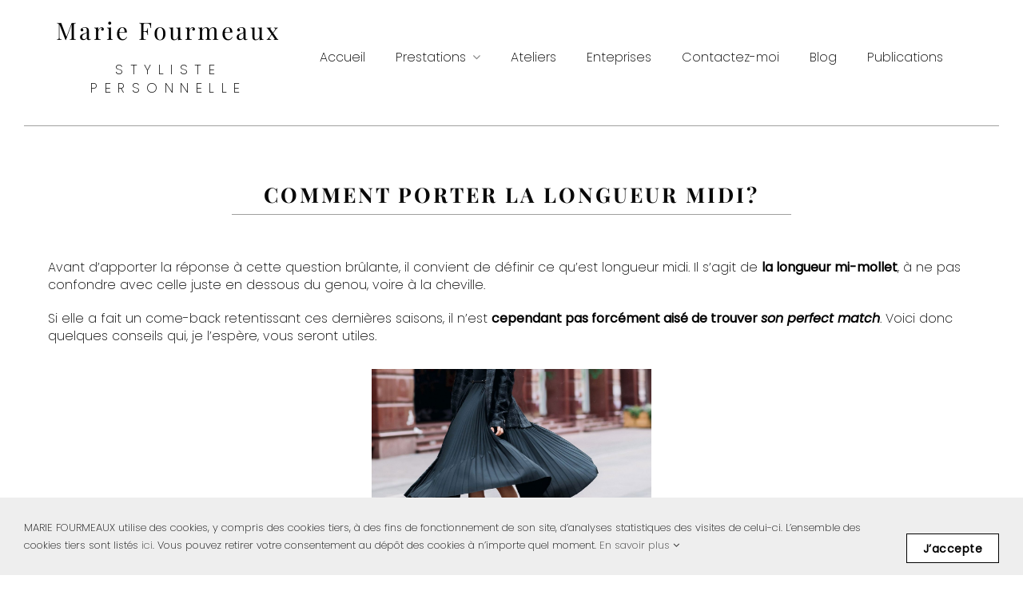

--- FILE ---
content_type: text/css; charset=UTF-8
request_url: https://mariefourmeaux.com/wp-content/themes/Adesio/style.css?ver=2.1
body_size: 5250
content:
/*
Theme Name: Adesio
Description: Marie Fourmeaux par Adesio
Author: Adesio
Author URI: adesio.co
Template: Avada
Version: 2.1
*/

/*ctnr-fullwidth*/
.ctnr-fullwidth{
    max-width: 90%;
    margin-right: auto !important;
    margin-left: auto !important;
}
.ctnr-fullwidth .col-texte{
    padding-left: 4% !important;
    padding-bottom: 4% !important;
}
/*col-caroussel*/
.col-caroussel .swiper-wrapper{
    height: 453px !important;
}
.col-caroussel .fusion-column-wrapper{
    margin: 0 !important;
}
.col-caroussel .fusion-image-carousel .fusion-image-wrapper{
    width: 100% !important;
    min-height: 453px;
    height: 100%;
}
.col-caroussel .awb-swiper-button-prev, .col-caroussel .awb-swiper-button-next {
    background-color: #f3f3f3;
    border-radius: 50%;
    opacity: 1 !important;
}
.col-caroussel .awb-swiper-button-next i, .awb-swiper-button-prev i {
    color: #333 !important;
}
.col-caroussel .awb-swiper-button-next:hover i, .awb-swiper-button-prev:hover i{
    color: #ccc !important;
}
.awb-icon-angle-left:before,
.awb-icon-angle-right:before{
    font-size: 32px;
}
@media (max-width:800px) {
    .col-caroussel .swiper-wrapper {
        height: auto !important;
    }
    .col-caroussel .fusion-image-carousel .fusion-image-wrapper{
        height: auto;
        min-height: auto;
    }
}
.col-caroussel .fusion-image-carousel .fusion-carousel-item-wrapper img {
    width: 100% !important;
    height: 100% !important;
    object-fit: cover;
}
.col-caroussel-text p.fusion-title-heading{
    font-family: playfair display, serif;
    color: #000000 !important;
    font-size: 20px !important;
    font-weight: bold;
}
.fusion-body .fusion-title p.fusion-title-heading{
    font-family: playfair display, serif;
    color: #000000 !important;
    font-size: 20px !important;
    font-weight: bold;
    padding-left: 40px !important;
    padding-right: 40px !important;
}
.col-gris div.fusion-title {
    margin-top: 0px !important;
}
.col-gris div.fusion-text p:last-of-type{
    margin-bottom: 0 !important;
}
/*col-trouve-son-style*/
.col-trouve-son-style{
    padding-left:20px !important;
    padding-right:20px !important;
}
@media (max-width:800px) {
    .col-trouve-son-style{
        padding-left:0 !important;
        padding-right:0 !important;
    }
}
/*col-img-home*/
.col-img-home .fusion-imageframe{
    width: 100%;
}
.col-img-home .fusion-imageframe img {
    height: 100% !important;
    max-height: 453px;
    width: 100% !important;
    object-fit: cover;
}
.col-img-home .fusion-column-wrapper{
    margin: 0 !important;
}

/*col-image*/
.col-image .fusion-column-wrapper{
    margin: 0 !important;
}
.col-image .fusion-image-element ,.col-image .fusion-imageframe{
    width: 100% !important;
    height: 100% !important;
}
.col-image .fusion-imageframe img {
    height: 100% !important;
    width: 100% !important;
    object-fit:cover;
}
@media (max-width:800px) {
    .col-image{
        margin-bottom: 20px !important;
    }
}
/*ctnr-pre-footer*/
#main .post-content .fusion-flex-container.ctnr-pre-footer{
    padding-bottom: 0 !important;
    padding-top: 0 !important;
}
/*ctnr-carte-cadeau*/
.ctnr-carte-cadeau{
    max-width: 80% !important;
    margin: 0 auto !important;
}
@media (max-width:800px) {
    .ctnr-carte-cadeau{
        max-width: 100% !important;
    }
}
/*ctnr-fast*/
.ctnr-fast .col-trouve-son-style {
    padding-left: 0 !important;
    padding-right: 0 !important;
}
.ctnr-fast .col-trouve-son-style .description-fast{
    padding-left: 20px;
    padding-right: 20px;
}
/*col-tarifs*/
.col-tarifs .fusion-title{
    margin-bottom: 20px !important;
}
.col-tarifs p{
    line-height: 1.4;
}
/*col-reparter*/
.col-reparter ul li{
    line-height: 1.5em;
}
.col-reparter .fusion-text {
    padding-bottom: 0 !important;
}
.col-reparter .fusion-title .fusion-title-heading,
.col-tarifs .fusion-title .fusion-title-heading{
    font-family: poppins-semibold, poppins, sans-serif;
    font-size: 16px !important;
    font-weight: 700;
    color: #000;
}
/*col-style*/

.col-style .col-image .fusion-imageframe img{
    width: 100% !important;
    height: 444px !important;
    object-fit: cover;
}

@media (max-width:800px){
    .col-style .col-image .fusion-imageframe img{
        height: auto;
    }
}
.col-style {
    margin-bottom: 80px !important;
}
.col-style .fusion-builder-row {
    height: 100%;
    margin-bottom: 40px;
}
.col-style .fusion-title .fusion-title-heading {
    font-family: 'playfair display',serif !important;
    font-weight: 600 !important;
    font-size: 20px !important;
    line-height: 1.4 !important;
}
.col-style .fusion-text p {
    font-family: "Poppins" !important;
    font-size: 16px !important;
    line-height: 1.4 !important;
}
.col-style .fusion-text.description-fast p{
    line-height: 1.4 !important;
    font-weight: lighter !important;
}
@media (max-width:800px) {
    .col-style{
        margin-bottom: 0 !important;
    }
}
.last-col.col-style{
    margin-bottom: 0 !important;
}
/*col-atelier-img*/
.col-atelier-img img{
    max-height: 420px !important;
    height: 100%;
    width: 100%;
    object-fit: cover;
}
/*col-optimisez-img*/
.col-optimisez-img img{
    max-height: 429px !important;
    height: 100%;
    width: 100%;
    object-fit: cover;
}

@media (max-width:800px) {
    .col-optimisez-img img{
        max-height: initial !important;
    }
}
/*col-optimisez-text*/
.col-optimisez-text .fusion-title {
    margin-bottom: 20px !important;
}
.col-optimisez-text .fusion-title .fusion-title-heading{
    font-size: 20px !important;
}
/*col-gris*/
.col-gris ul li,
.col-gris ul li p{
    margin-bottom: 0 !important;
}
.col-gris p{
    line-height: 1.4;
}
.col-gris .fusion-text.text-tarif p{
    margin-bottom:16px !important
}
.col-gris>.fusion-column-wrapper{
    background-color: #f3f3f3 !important;
    padding: 20px !important;
    position: relative;
}
/*content-boxes-prestations*/
.fusion-content-boxes.content-boxes-prestations .col{
    padding:10px 10px 0 10px !important;
}
.fusion-content-boxes.content-boxes-prestations .heading img {
    width: 100%;
    margin-bottom: 10px !important;
}
 .fusion-content-boxes.content-boxes-prestations .heading p.content-box-heading{
    font-weight: 600;
    letter-spacing: 0.02rem !important;
    font-size: 15px !important;
 }
.fusion-content-boxes.content-boxes-prestations .fusion-column {
    margin-bottom: 0 !important;
}
.elmt-titre p{
    font-weight: 600;
    text-transform: uppercase;
}
/*col-prestations*/
.col-prestations>div.fusion_builder_column{
    margin-left: 15px;
    margin-right: 15px;
}
.col-prestations .fusion-content-boxes.content-boxes-prestations .col{
    min-height: auto !important;
}
.col-prestations .fusion-content-boxes.content-boxes-prestations .heading img {
    float: none;
    margin: 0;
    width: 100%;
    height: 229px;
    object-fit: cover;
    object-position: 50% 50%;
}
/*text-prendre-rdv*/
.text-prendre-rdv{
    width: 69ch;
    margin-right: auto !important;
    margin-left: auto !important;
}
@media (max-width:800px) {
    .text-prendre-rdv{
        width: auto;
    }
}
/*-------------------------------------- General -------------------------------------------------------------*/
/*General*/
#main{
    padding-top: 0 !important;
}
#main .post-content .fusion-flex-container {
    padding-top: 45px;
    padding-bottom: 45px;
    z-index: 0 !important;
}
#main .post-content .fusion-flex-container.ctnr-top-h1{
    padding-top: 25px !important;
}
#main .fusion-text p:not(.titre, .ss-titre) a, main .fusion-text ul a  {
    color: #000 !important;
    background-image: linear-gradient(transparent calc(100% - 1px),#555252 0px);
    transition: all 0.2s;
    background-repeat: no-repeat;
    text-decoration: none !important;
}
#main .fusion-text a:hover {
   background-size: 0 100%;
   color: #ff7720 !important;
    background-image: linear-gradient(transparent calc(100% - 1px),#175495 0px);
}
.post-content p {
    margin-bottom: 20px !important;
    font-weight: 200;
    letter-spacing: 0 !important;
    font-family: 'Poppins';
    line-height: 1.4 !important;
}
.fusion-testimonials{
    display: flex;
    align-items: center;
    flex-wrap: wrap;
}
.fusion-testimonials blockquote .awb-quote{
    padding: 0 !important;
}
.fusion-testimonials .fusion-testimonials p{
    font-style: italic;
}
.fusion-testimonials.clean .author {
    margin-top: -5px !important;
    font-size: 16px;
    letter-spacing: 0 !important;
}
.fusion-testimonials button:before{
    opacity: 1 !important;
}
#main .post h2 a:hover{
    color: #000 !important;
}

.carousel-prev,
.carousel-next {
    position: absolute;
    top: 50%;
    transform: translateY(-50%);
    background-color: transparent; /* Couleur de fond transparente */
    border: none;
    width: 24px; /* Taille du bouton */
    height: 24px; /* Taille du bouton */
    cursor: pointer;
    z-index: 1000;
}
.carousel-prev {
    left: -30px;
}
.carousel-next {
    right: -18px;
}
.carousel-prev:before {
    content: '';
    display: inline-block;
    width: 24px;
    left: auto !important;
    height: 24px;
    background: url('data:image/svg+xml,%3Csvg fill="none" viewBox="0 0 24 24" stroke-width="1" stroke="currentColor" class="w-5 h-5" preserveAspectRatio="xMidYMid meet" aria-hidden="true" focusable="false" role="presentation" xmlns="http://www.w3.org/2000/svg"%3E%3Cpath stroke-linecap="round" stroke-linejoin="round" d="M15.75 19.5l-7.5-7.5 7.5-7.5"%3E%3C/path%3E%3C/svg%3E') no-repeat center center;
    background-size: contain;
}
.carousel-next:before {
    content: '';
    display: inline-block;
    left: auto !important;
    width: 24px;
    height: 24px;
    background: url('data:image/svg+xml,%3Csvg fill="none" viewBox="0 0 24 24" stroke-width="1" stroke="currentColor" class="w-5 h-5" preserveAspectRatio="xMidYMid meet" aria-hidden="true" focusable="false" role="presentation" xmlns="http://www.w3.org/2000/svg"%3E%3Cpath stroke-linecap="round" stroke-linejoin="round" d="M8.25 19.5l7.5-7.5-7.5-7.5"%3E%3C/path%3E%3C/svg%3E') no-repeat center center;
    background-size: contain;
}
.testimonial-item {
    display: none; /* Cacher tous les témoignages par défaut */
}
.testimonial-item.active {
    display: block; /* Afficher le témoignage actif */
}
@media (max-width:800px) {
    .fusion-privacy-bar .fusion-privacy-bar-main{
        flex-direction: column;
    }
    .carousel-prev {
        right: 10%;
    }
}

h1, h2 {
    font-family: playfair display,serif !important;
}
h1 {
    letter-spacing: 3px !important;
}
h3 {
    text-transform: lowercase !important;
}
h3::first-letter {
    text-transform: uppercase;
}
p strong, ul strong {
    font-weight: 600 !important;
}
.fusion-title {
    margin-top: 20px !important;
    margin-bottom: 10px !important;
}
.fusion-body .fusion-title .fusion-title-heading{
    padding-left: 40px !important;
    padding-right: 40px !important;
    padding-bottom: 10px !important;
    display: inline-block;
    position: relative;
}
.fusion-body .fusion-title .fusion-title-heading:after{
    content: "";
    position: absolute;
    bottom: 0;
    width: 100%;
    background: #a0a09f;
    height: 1px;
    display: block;
    left: 0;
}
.titre {
    font-size: 1.2rem;
    font-weight: 600 !important;
    line-height: 1.2;
    margin-bottom: 8px !important;
    margin-top: 10px !important;
}
.description {
    font-size: inherit;
}
.ss-titre {
    font-size: 1.2rem;
    line-height: 1.2;
    margin-top: -10px !important;
    margin-bottom: 5px !important;
}
.legende {
    font-size: 0.8rem;
    line-height: 1.2;
    background: #fff;
    margin-top: 0px;
    margin-bottom: 20px;
    padding: 5px 5px;
    text-align: center;
    font-style: italic;
}
.fusion-accordian .panel-heading .panel-title {
    text-align: left;
}
.fusion-accordian .panel-body {
    text-align: left;
}
.fusion-accordian .panel-title a {
    font-size: inherit !important;
}
.fusion-content-boxes {
    margin-bottom: 20px !important;
    margin-top: 20px !important;
}
.table {
    margin-bottom: 20px !important;
    margin-top: 20px !important;
}
.fusion-button {
    margin-top: 30px !important;
    font-size: 14px !important;
    font-weight: 600 !important;
    padding: 10px 20px 8px !important;
    text-transform: initial !important;
}
.post-content .fusion-text {
    padding-bottom: 10px;
}
.post-content .fusion-text.after-button {
    padding-bottom: 0px !important;
}
.sidebar .widget-title {
    margin-bottom: 10px !important;
}
.fusion-image-carousel {
    margin-bottom: 0 !important;
}
.swiper-autoheight .swiper-wrapper{
    padding: 0 !important;
    transition-duration: 800ms !important;
}
.awb-swiper .fusion-carousel-item-wrapper,
.swiper-autoheight, .swiper-autoheight .swiper-slide{
    height: 100% !important;
     width: 100%;
    overflow: hidden;
    position: relative;
}
.review blockquote div p{
    line-height: 1.4 !important;
}
.review blockquote div strong{
    font-weight: bold !important;
    line-height: inherit !important;
}
.review blockquote div em{
    line-height: inherit !important;
}
.highlight p{
    font-family: 'Playfair display' !important;
    font-weight: bold;
    font-size: 16px;
    line-height: 1.5 !important;
}
@media (max-width:800px) {
    h1, h1.fusion-responsive-typography-calculated {
        font-size: 1.4rem !important;
        line-height:1.3 !important;
    }
    h2, h2.fusion-responsive-typography-calculated {
        font-size: 1.1rem !important;
        line-height:1.3 !important;
    }
    h3, h3.fusion-responsive-typography-calculated {
        font-size: 1.2rem !important;
        line-height:1.3 !important;
    }
    h4, h4.fusion-responsive-typography-calculated {
        font-size: 1.1rem !important;
        line-height:1.3 !important;
        margin-top: 10px !important;
    }
    .fusion-posts-container article .h2 {
        font-size: 1.1rem !important;
        line-height: 1.3 !important;
    }
    .post-content p {
        font-size: 16px;
        line-height: 1.4;
    }
    .awb-carousel {
        margin-bottom: 15px;
    }
    #main .post-content .fusion-flex-container {
        padding-top: 20px;
        padding-bottom: 20px;
    }

}

/*-------------------------------------- Header -------------------------------------------------------------*/
/*Header*/
header {
    z-index: 99 !important;
}
header .fusion-layout-column>div.fusion-column-wrapper{
    border-bottom: 1px solid #a0a09f !important;
    padding-bottom: 5px;
}
header .fusion-layout-column {
    margin-bottom: 0px !important;
}
header img {
    max-width: 280px !important;
    padding: 5px;
}
.fusion-body header .fusion-title{
    max-width: 280px !important;
    width: 100%;
    margin-bottom: 20px !important;
}
.fusion-body header .fusion-title a:hover{
    color: #000 !important;
}
.fusion-body header .fusion-title h1{
    font-weight: normal;
    text-transform: none;
}
.fusion-body header .fusion-title .fusion-title-heading:after{
    display: none !important;
}
.fusion-body header .fusion-title p{
    font-family: playfair display, serif;
    font-size:30px;
    text-align: center;
    margin: 0;
    letter-spacing: 0.1em;
    width: max-content;
}
.fusion-body header .fusion-title .ss-titre{
    font-family: poppins-extralight, poppins, sans-serif;
    letter-spacing: 0.5em;
    font-size: 17px;
    line-height: 1.4em !important;
    margin: 20px 0 0 0 !important;
    display: block;
    font-weight: 100;
    letter-spacing: 0.5em !important;
}
header nav.awb-menu .awb-menu__main-ul{
    padding-left: 20px;
}
header nav ul.fusion-menu li{
    margin-left: 5px !important;
    margin-right: 5px !important;
}
header nav ul.fusion-menu li > a {
    padding: 10px 14px !important;
    font-size: 16px;
    transition: color 0.4s ease 0s;
}

header nav ul.fusion-menu ul.awb-menu__sub-ul li a {
    padding: 0px 8px !important;
    text-transform: inherit !important;
    font-weight: 200;
    font-family: "Poppins" !important;
    font-size: 16px !important;
}
header nav.awb-menu_row .menu-text {
    color: #000 !important;
    transition: color 0.4s ease 0s;
    font-family: "Poppins" !important;
    font-size: 16px !important;
}
header .awb-menu__main-li_regular:active .awb-menu__main-a_regular{
    color: #878787 !important;
}
header nav ul.fusion-menu li.current-menu-item a .menu-text,
header nav ul.fusion-menu li:hover a .menu-text{
    color: #878787 !important;
}
header nav ul.fusion-menu .awb-menu__open-nav-submenu-hover, header nav ul.fusion-menu .awb-menu__open-nav-submenu_click, header nav ul.fusion-menu .awb-menu__open-nav-submenu_mobile {
    color: #878787 !important;
}
header nav ul.fusion-menu ul{
    background:#dedede;
    box-shadow:0 1px 4px rgba(0, 0, 0, 0.6) !important;
    border-radius: 5px;
    padding: 5px;
}
header nav ul.fusion-menu ul li{
    background-color: transparent !important;
    border-bottom: 0;
    margin-bottom: 0;
}
header nav ul.fusion-menu ul li:hover a span{
    color: #a0a09f !important;
}
@media (max-width: 800px) {
    header .awb-menu__m-toggle{
        font-size: 25px;
    }
}
@media (max-width: 800px) {
    header {
        padding-right: 10px !important;
        padding-left: 10px !important;
    }
    header .avada-menu-mobile-menu-trigger {
        background-color: #151d3d !important;
        color: #fff !important;
    }
    header .fusion-imageframe {
        max-width: fit-content;
        padding: 5px;
    }
    header .bouton-inverse {
        padding: 6px 12px 5px !important;
        font-size: 14px !important;
    }
    header .fusion-layout-column>div.fusion-column-wrapper{
        flex-direction: row-reverse !important;
    }
    header nav.expanded:before{
        content: "";
        position: absolute;
        height: 100vh;
        top: -50px;
        background-color: #fff;
        width: 100vw;
        z-index: 2;
        min-height: 100%;
        right: 0;
        left: 0;
    }
    header nav.expanded:after{
        content: "";
        position: absolute;
        height: 100%;
        top: 0;
        background-color: #fff;
    }
    header nav.awb-menu .awb-menu__main-ul{
        padding: 0;
    }
    header ul.fusion-menu {
        top: 0px !important;
        background-color: #fff !important;
        height: 100vh !important;
    }
    header .awb-menu.collapse-enabled .awb-menu__open-nav-submenu-hover{
        display: block !important;
        color: #000 !important;
        font-size: 22px;
    }
    header ul.fusion-menu li a{
        justify-content: center;
        background: transparent !important;
    }
    header .awb-menu__m-toggle{
        color: #000 !important;
        z-index: 99;
        position: absolute;
        font-size: 25px;
        margin-top: -20px;
        left: 0;
    }
    header .awb-menu.collapse-enabled li.current-menu-ancestor > a, 
    header .awb-menu.collapse-enabled li.current-menu-item > a, 
    header .awb-menu.collapse-enabled li.expanded > a, 
    header .awb-menu.collapse-enabled li:hover > a{
        background: transparent !important;
    }
    header .awb-menu.collapse-enabled li{
        background: transparent !important;
        border-bottom: 0 !important;
        margin-top: 5px !important;
        margin-bottom: 5px !important;
        flex-direction: row;
    }
    header .awb-menu.collapse-enabled a{
        font-weight: 300 !important;
        color: #292929 !important;
        justify-content: center;
        min-height: 40px;
    }
    header .awb-menu.collapse-enabled a .menu-text{
        font-size: 18px !important;
    }
    header .mobile-menu ul.fusion-menu li a .awb-menu__open-nav-submenu-hover{
        display: flex !important;
    }
    header .awb-menu.collapse-enabled.awb-menu_indent-left ul ul a {
        padding-left: 0 !important;
    }
    header nav ul.fusion-menu ul{
        box-shadow: none !important;
    }
    header img {
        max-width: 180px !important;
        margin-top: 0 !important;
        margin-bottom: 0 !important;
    }
    .fusion-body header .fusion-title p{
        font-size: 25px;
    }
    .fusion-body header .fusion-title .ss-titre{
        font-size: 12px;
        margin-top: 10px !important;
    }
    .fusion-body header .fusion-title{
        margin: 10px 0 0 0 !important;
    }
}


/*Signature*/
/*button:before (attr data-hover)*/
button:hover:before{opacity: 1; transform: translate(0,0);}
button:before{
  content: attr(data-hover);
  position: absolute;
  left: 0;
  width: 100%;
  text-transform: uppercase;
  letter-spacing: 2px;
  font-size: .8em;
  opacity: 0;
  transform: translate(-30%,0);
  transition: all .3s ease-in-out;
  cursor: pointer;
  margin-top: 2px;
}
  /*button div (button text before hover)*/
  button:hover div{opacity: 0; transform: translate(100%,0)}
  button div{
    transition: all .3s ease-in-out;
    cursor: pointer;
  }


main .fusion-alert-content-wrapper a, main .fusion-text a {
    text-decoration: underline !important;
}


/*Slides home*/
.flex-control-nav {
    bottom: -40px !important;
}
.tfs-slider .slide-content-container {
    bottom: 15% !important;
    z-index: 5;
    transform: none !important;
    top : auto !important;
}
.tfs-slider .slide-content-container .heading {
    margin: 0px !important;
}
.tfs-slider .slide-content-container .tfs-button-1 {
    margin-top: 10px !important;
}

@media (max-width: 800px) {
    .tfs-slider .slide-content-container .slide-content {
    visibility: inherit !important;
    }
    .fusion-slider-sc {
    max-width: 100% !important;
    }
    .fusion-slider-37 .flex-direction-nav a {
        width: 28px !important;
        height: 63px;
        line-height: 63px;
        font-size: 25px;
        display: inherit !important;
        top: 70% !important;
    }
    .fusion-slider-37 .flex-direction-nav {
        display: block !important;
    }

}

/*Bandeau alerte*/
.fusion-alert.alert-info.general .alert-icon {
    display: none !important;
}
.fusion-alert.alert-info.general .fusion-alert-content {
    color: #4a4e57;
    font-weight: 200 !important;
}
.fusion-alert strong {
    font-weight: 400;
    line-height: 1.5;
    letter-spacing: 0px;
    font-family: "Playfair Display", Arial, Helvetica, sans-serif !important;
    font-size: 1.3em;
}

/*Sliders autres */
.fusion-slider-sc {
    max-width: 68% !important;
    margin-bottom: 0px !important;
    margin-left: auto !important;
    margin-right: auto !important;
}
.flex-control-nav {
    display: none !important;
}
.flexslider {
    margin: 0px !important;
}

/*Témoignages*/
.fusion-testimonials .testimonial-pagination {
    margin-top: 0px !important;
}
.fusion-testimonials.classic .author::after {
    display: none !important
}
.fusion-body .fusion-testimonials .author .company-name strong{
    font-weight: 300 !important;
 }
.fusion-body .fusion-testimonials .company-name{
    font-size: 16px !important;
    font-weight: 300 !important;
    letter-spacing: 0;
}
.fusion-body .fusion-testimonials .author .company-name span{
    font-style: italic;
    letter-spacing: 0;
 }
.fusion-testimonials .reviews {
    min-height: 200px !important;
    height: auto !important;
    display: flex;
    align-items: center;
}
/*Blocs*/

#contactme .fusion-builder-row {
    padding: 20px 30px !important;
    background: #fff !important;
    margin-top: 20px;
    border-radius: 8px;
}
ul {
    font-weight: 200 !important;
}
ul li {
    margin-bottom: 10px;
}
.fusion-text p a {
    text-decoration: underline;
}
.img-sstitre {
    text-align: center;
    color:rgb(44, 44, 43);
    font-size: 14px;
    padding-top: 0px;
    padding-bottom: 0px;
}

/*Mentions légales*/
.page-id-434 strong {
    text-decoration: underline;
    font-weight: 200 !important;
}

/*Blog, articles*/
.single-post .fusion-image-element {
    margin-bottom: 0 !important;
}
.single-post .fusion-imageframe img {
    margin-bottom: 20px;
    width: 350px;
    height: auto;
}
.share-box h4 {
    font-size: 16px !important;
}
.single-post .fusion-carousel .fusion-carousel-item img {
    max-width: 350px !important;
}
.single-post .fusion-image-carousel {
    margin-bottom: 0px !important;
}
.single-post .fusion-gallery {
    margin-bottom: 13px !important;
}
.single-post .fusion-carousel .fusion-carousel-nav .fusion-nav-prev {
    left: 25%;
    background-color: transparent !important;
}
.single-post .fusion-carousel .fusion-carousel-nav .fusion-nav-next {
    right: 25% !important;
    left: auto !important;
    background-color: transparent !important;
}
.single-post .fusion-carousel .fusion-carousel-nav .fusion-nav-next::before, .single-post .fusion-carousel .fusion-carousel-nav .fusion-nav-prev::before {
    font-size: 30px !important;
    color: #131313 !important;
}
.article-associe .fusion-imageframe img{
    height: 200px;
    object-fit: cover;
}
.avada-page-titlebar-wrapper{
    display: none !important;
}
/*category */
.category .fusion-post-cards ul li .fusion-column-wrapper{
    border: 1px solid #ebeaea;
    border-bottom-width: 3px;
}
.category .fusion-title{
    margin-left: 20px !important;
    margin-right: 20px !important;
}
.category .fusion-meta-tb {
    margin-left: 20px !important;
    margin-right: 20px !important;
    border: none !important;
}
.category .fusion-content-tb{
    margin-left: 20px !important;
    margin-right: 20px !important;
}
.category .fusion-button {
    margin-bottom: 20px !important;
    margin-top: 0 !important;
    border: none;
}
@media (max-width: 800px) {
.category .fusion-post-cards ul li .fusion-column-wrapper .fusion-title{
    margin-top: 20px !important;
    }
}
/*Contact*/
span.wpcf7-list-item {
    margin: 0px !important;
}
input, select, textarea {
    font-family: poppins-extralight,poppins,sans-serif;
    vertical-align: middle;
    color: #000;
}
 .wpcf7-form .wpcf7-text{
    height: 40px !important;
    margin-bottom: 10px;
 }

/*Mailjet*/
.mailjet_widget_front_container form {
    display: flex;
    align-items: center;
}
.mailjet-widget-form-group {
    flex: 3;
    margin-bottom: 0px !important;
}
#mailjet_widget_email {
    border: 1px solid #999;
}
.mj-subscribe-button {
    border: 1px solid #000 !important;
}
.mailjet_widget_front_container form input:last-child {
    flex: 1;
    height: 30px;
    border: 1px solid #000;
    background: #fff;
    cursor: pointer;
}


/*Footer*/
.fusion-footer-widget-area .widget-title {
    margin: 0px !important;
    text-transform: uppercase;
    font-weight: bold;
}
.fusion-footer-widget-column {
    margin-bottom: 0px !important;
}
footer.fusion-fullwidth {
    padding-bottom: 45px;
}
footer .fusion-text p{
    margin-bottom: 10px !important;
    margin-top: 0 !important;
    font-size: 13px !important;
}
footer .fusion-text p a{
    text-decoration: none !important;
    color: #000 !important;
    font-size: 14px !important;
}
.newsadesio .field-abonnement  {
    display: inline-block;
    width: 60%;
    font-family: Montserrat;
    font-size: 12px;
    border: 1px solid #000;
    height: 31px;
    color: #000;
}
.newsadesio .button-abonnement{
    display: inline-block;
    width: 38%;
    height: 31px;
    padding: 1px;
    margin-left: -5px;
    border: 1px solid #000;
    background: #fff;
    font-family: Montserrat;
    font-size: 12px;
}


/*Responsive */
@media (min-width: 800px) {
    .hidden-sm {
      display:none !important;
    }
    .product .entry-summary .summary-container {
    padding-left: 5%;
    }
    #post-450 .fusion-accordian h4.panel-title {
        margin-top: -80px;
        z-index: 99;
        margin-bottom: 80px;
    }
    #custom_html-10.fusion-footer-widget-column {
        margin-top: -40px !important;
    }

}
@media (max-width: 800px) {
    .fusion-header .fusion-logo {
        margin-top: 31px !important;
        margin-right: 0px;
        margin-bottom: 31px !important;
        margin-left: 0px;
    }
    .fusion-standard-logo {
       width:240px !important;
    }
    .hidden-xs {
        display:none !important;
    }
    .fusion-mobile-menu-design-modern .fusion-secondary-menu > ul > li:last-child {
    display: none !important;
    }
    .fusion-mobile-menu-icons {
    margin-top: 20px !important;
    }
    .fusion-mobile-menu-design-modern.fusion-header-v3 .fusion-header {
    padding-top: 10px !important;
    padding-bottom: 10px !important;
    }
    #main {
        padding-top: 0px !important;
        padding-bottom: 0px;
    }
    form.mj-form {
        overflow: visible !important;
    }
    iframe.mj-w-res-iframe {
        overflow: hidden;
        height: 90px !important;
    }
    iframe.mj-w-res-iframe .mj-embedded {
        height: 90px !important;
    }
    /*Blog*/
    .single-post .fusion-carousel .fusion-carousel-nav .fusion-nav-prev {
        left: 10%;
        background-color: transparent !important;
    }
    .single-post .fusion-carousel .fusion-carousel-nav .fusion-nav-next {
        right: 10% !important;
        left: auto !important;
        background-color: transparent !important;
    }
}

/*
Facilitateur / Adesio
-----------------------------------------------------------------------------*/
.hidden {
  display:none !important;
}
/*Pour les spams */
form .z-adesio {
  display:none !important;
}
.radius-20{
border-radius:20%;
}
.width-100{
width:100%;
}
.font-10{
font-size:10px;
}
.font-12{
font-size:12px !important;
}
.font-14{
font-size:14px;
}
.font-16{
font-size:16px;
}
.font-17{
font-size:17px;
}
.font-20{
font-size:20px;
}
.font-24{
font-size:24px;
}
.font-1-15{
font-size:1.15em;
}
.font-1-2{
font-size:1.2em;
}
.font-1-3{
font-size:1.3em;
}
.font-1-4{
font-size:1.4em;
}
.margin-bottom-0{
margin-bottom:0px !important;
}
.margin-bottom-10{
margin-bottom:10px !important;
}
.margin-bottom-20{
margin-bottom:20px !important;
}
.margin-bottom-30{
margin-bottom:30px !important;
}
.margin-top-0{
margin-top:0px !important;
}
.margin-top-10{
margin-top:10px !important;
}
.margin-top-20{
margin-top:20px !important;
}
.margin-top-30{
margin-top:30px !important;
}
.padding-left-0{
padding-left:0px;
}
.padding-left-20{
padding-left:30px;
}
.margin-left-20{
margin-left:40px;
}
.bold {
font-weight: bold !important;
}
.italic{
font-style:italic !important;
}
.uppercase{
text-transform: uppercase !important;
}
.underline{
text-decoration: underline !important;
}
.float-left{
float:left;
}
.float-right{
float:right;
}
.inline-block{
display:inline-block !important;
}
.hidden{
display:none !important;
}
.text-center{
text-align: center !important;
}
.text-left{
text-align: left !important;
}
.text-right{
text-align: right !important;
}
.white {color:#fff !important;}

.no-padding.fusion-fullwidth{
    padding-top: 0 !important;
    padding-bottom: 0 !important;
}
img {
  pointer-events: none;
}
